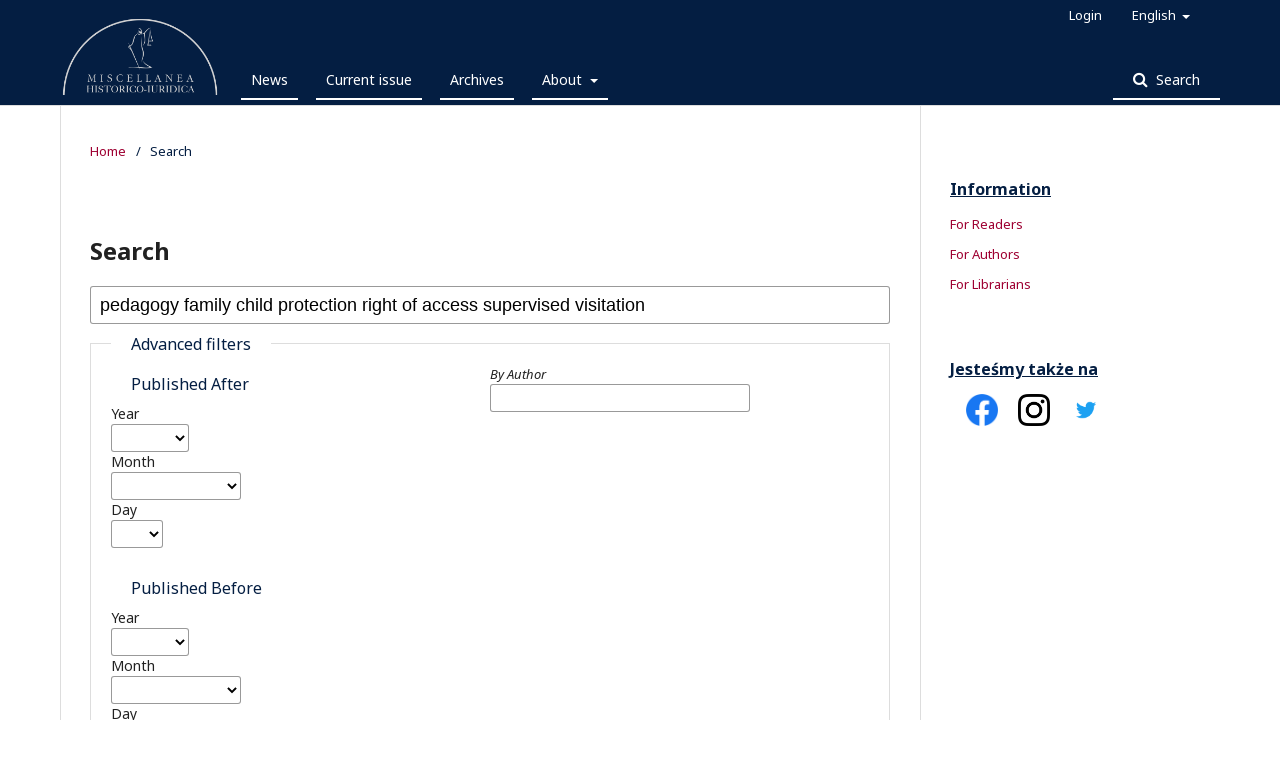

--- FILE ---
content_type: text/html; charset=utf-8
request_url: https://miscellanea.uwb.edu.pl/search/search?query=pedagogy%20family%20child%20protection%20right%20of%20access%20supervised%20visitation
body_size: 4359
content:
<!DOCTYPE html>
<html lang="en" xml:lang="en">
<head>
	<meta charset="utf-8">
	<meta name="viewport" content="width=device-width, initial-scale=1.0">
	<title>
		Search
							| Miscellanea Historico-Iuridica
			</title>

	
<meta name="generator" content="Open Journal Systems 3.4.0.8">
	<link rel="stylesheet" href="https://miscellanea.uwb.edu.pl/$$$call$$$/page/page/css?name=stylesheet" type="text/css" /><link rel="stylesheet" href="//fonts.googleapis.com/css?family=Noto+Sans:400,400italic,700,700italic" type="text/css" /><link rel="stylesheet" href="https://cdnjs.cloudflare.com/ajax/libs/font-awesome/4.7.0/css/font-awesome.css?v=3.4.0.8" type="text/css" /><link rel="stylesheet" href="https://miscellanea.uwb.edu.pl/plugins/generic/orcidProfile/css/orcidProfile.css?v=3.4.0.8" type="text/css" />
</head>
<body class="pkp_page_search pkp_op_search has_site_logo" dir="ltr">

	<div class="cmp_skip_to_content">
		<a href="#pkp_content_main">Skip to main content</a>
		<a href="#pkp_content_nav">Skip to main navigation menu</a>
		<a href="#pkp_content_footer">Skip to site footer</a>
	</div>
	<div class="pkp_structure_page">

				<header class="pkp_structure_head" id="headerNavigationContainer" role="banner">
			<div class="pkp_head_wrapper">

				<div class="pkp_site_name_wrapper">
																<div class="pkp_site_name">
																								<a href="															https://czasopisma.prawo.uwb.edu.pl/
													" class="is_img">
								<img src="https://miscellanea.uwb.edu.pl/public/journals/1/pageHeaderLogoImage_en_US.png" width="604" height="300" alt="Miscellanea Historico-Iuridica Logo" />
							</a>
																	</div>
									</div>

								
									<nav class="pkp_navigation_primary_row" aria-label="Site Navigation">
						<div class="pkp_navigation_primary_wrapper">
																				<ul id="navigationPrimary" class="pkp_navigation_primary pkp_nav_list">
								<li class="">
				<a href="https://miscellanea.uwb.edu.pl/announcement">
					News
				</a>
							</li>
								<li class="">
				<a href="https://miscellanea.uwb.edu.pl/issue/current">
					Current issue
				</a>
							</li>
								<li class="">
				<a href="https://miscellanea.uwb.edu.pl/issue/archive">
					Archives
				</a>
							</li>
								<li class="">
				<a href="https://miscellanea.uwb.edu.pl/about">
					About
				</a>
									<ul>
																					<li class="">
									<a href="https://miscellanea.uwb.edu.pl/about">
										Aims and scope
									</a>
								</li>
																												<li class="">
									<a href="https://miscellanea.uwb.edu.pl/about/submissions">
										Submissions
									</a>
								</li>
																												<li class="">
									<a href="https://miscellanea.uwb.edu.pl/Editorial_ethics">
										Editorial ethics
									</a>
								</li>
																												<li class="">
									<a href="https://miscellanea.uwb.edu.pl/review_process">
										Review process
									</a>
								</li>
																												<li class="">
									<a href="https://miscellanea.uwb.edu.pl/about/privacy">
										Privacy Statement
									</a>
								</li>
																												<li class="">
									<a href="https://miscellanea.uwb.edu.pl/about/editorialTeam">
										Editorial Team
									</a>
								</li>
																												<li class="">
									<a href="https://miscellanea.uwb.edu.pl/about/contact">
										Contact
									</a>
								</li>
																		</ul>
							</li>
			</ul>

				

																								<form class="pkp_search" action="https://miscellanea.uwb.edu.pl/search/search" method="post" role="search">
		<input type="hidden" name="csrfToken" value="5cd9fd567109ab8cbfbd5bc23def214c">
		<input name="query" value="" type="text" aria-label="Search Query">
		<button type="submit">
			Search
		</button>
		<div class="search_controls" aria-hidden="true">
			<a href="https://miscellanea.uwb.edu.pl/search/search" class="headerSearchPrompt search_prompt" aria-hidden="true">
				Search
			</a>
			<a href="#" class="search_cancel headerSearchCancel" aria-hidden="true"></a>
			<span class="search_loading" aria-hidden="true"></span>
		</div>
</form>
													</div>
					</nav>
																	<nav class="pkp_navigation_lang_wrapper" id="navigationLangWrapper" aria-label="Language">
		<ul id="navigationLanguage" class="pkp_navigation_lang pkp_nav_list">
		<li>
			<a href="#" data-toggle="dropdown" aria-haspopup="true" aria-expanded="false" id="pkpDropdown1">
				English
			</a>
			<ul class="dropdown-menu" aria-labelledby="pkpDropdown1">
																		<li>
					<a class="dropdown-item" href="https://miscellanea.uwb.edu.pl/user/setLocale/pl?source=%2Fsearch%2Fsearch%3Fquery%3Dpedagogy%2520family%2520child%2520protection%2520right%2520of%2520access%2520supervised%2520visitation">
						Polish
					</a>
				</li>
															<li>
					<a class="dropdown-item" href="https://miscellanea.uwb.edu.pl/user/setLocale/ru?source=%2Fsearch%2Fsearch%3Fquery%3Dpedagogy%2520family%2520child%2520protection%2520right%2520of%2520access%2520supervised%2520visitation">
						Russian
					</a>
				</li>
										</ul>
		</li>
		</ul>
			<ul id="navigationUser" class="pkp_navigation_user pkp_nav_list">
															<li class="profile">
				<a href="https://miscellanea.uwb.edu.pl/login">
					Login
				</a>
							</li>
										</ul>

	</nav>

			</div><!-- .pkp_head_wrapper -->
		</header><!-- .pkp_structure_head -->

						<div class="pkp_structure_content has_sidebar">
			<div id="pkp_content_main" class="pkp_structure_main" role="main">

	
<div class="page page_search">

	<nav class="cmp_breadcrumbs" role="navigation">
	<ol>
		<li>
			<a href="https://miscellanea.uwb.edu.pl/index">
				Home
			</a>
			<span class="separator">/</span>
		</li>
		<li class="current">
			<span aria-current="page">
									Search
							</span>
		</li>
	</ol>
</nav>

	<h1>
		Search
	</h1>

			
	<form class="cmp_form" method="get" action="https://miscellanea.uwb.edu.pl/search/search" role="form">
		
				<div class="search_input">
			<label class="pkp_screen_reader" for="query">
				Search articles for
			</label>
			
				<input type="text" id="query" name="query" value="pedagogy family child protection right of access supervised visitation" class="query" placeholder="Search">
			
		</div>

		<fieldset class="search_advanced">
			<legend>
				Advanced filters
			</legend>
			<div class="date_range">
				<div class="from">
										<fieldset><legend>Published After</legend><label for="dateFromYear">Year</label><select id="dateFromYear" name="dateFromYear"><option></option><option value="2007">2007</option><option value="2008">2008</option><option value="2009">2009</option><option value="2010">2010</option><option value="2011">2011</option><option value="2012">2012</option><option value="2013">2013</option><option value="2014">2014</option><option value="2015">2015</option><option value="2016">2016</option><option value="2017">2017</option><option value="2018">2018</option><option value="2019">2019</option><option value="2020">2020</option><option value="2021">2021</option><option value="2022">2022</option><option value="2023">2023</option><option value="2024">2024</option><option value="2025">2025</option></select><label for="dateFromMonth">Month</label><select id="dateFromMonth" name="dateFromMonth"><option></option><option value="1">Jan</option><option value="2">Feb</option><option value="3">Mar</option><option value="4">Apr</option><option value="5">May</option><option value="6">Jun</option><option value="7">Jul</option><option value="8">Aug</option><option value="9">Sep</option><option value="10">Oct</option><option value="11">Nov</option><option value="12">Dec</option></select><label for="dateFromDay">Day</label><select id="dateFromDay" name="dateFromDay"><option></option><option value="1">1</option><option value="2">2</option><option value="3">3</option><option value="4">4</option><option value="5">5</option><option value="6">6</option><option value="7">7</option><option value="8">8</option><option value="9">9</option><option value="10">10</option><option value="11">11</option><option value="12">12</option><option value="13">13</option><option value="14">14</option><option value="15">15</option><option value="16">16</option><option value="17">17</option><option value="18">18</option><option value="19">19</option><option value="20">20</option><option value="21">21</option><option value="22">22</option><option value="23">23</option><option value="24">24</option><option value="25">25</option><option value="26">26</option><option value="27">27</option><option value="28">28</option><option value="29">29</option><option value="30">30</option><option value="31">31</option></select></fieldset>
				</div>
				<div class="to">
										<fieldset><legend>Published Before</legend><label for="dateToYear">Year</label><select id="dateToYear" name="dateToYear"><option></option><option value="2007">2007</option><option value="2008">2008</option><option value="2009">2009</option><option value="2010">2010</option><option value="2011">2011</option><option value="2012">2012</option><option value="2013">2013</option><option value="2014">2014</option><option value="2015">2015</option><option value="2016">2016</option><option value="2017">2017</option><option value="2018">2018</option><option value="2019">2019</option><option value="2020">2020</option><option value="2021">2021</option><option value="2022">2022</option><option value="2023">2023</option><option value="2024">2024</option><option value="2025">2025</option></select><label for="dateToMonth">Month</label><select id="dateToMonth" name="dateToMonth"><option></option><option value="1">Jan</option><option value="2">Feb</option><option value="3">Mar</option><option value="4">Apr</option><option value="5">May</option><option value="6">Jun</option><option value="7">Jul</option><option value="8">Aug</option><option value="9">Sep</option><option value="10">Oct</option><option value="11">Nov</option><option value="12">Dec</option></select><label for="dateToDay">Day</label><select id="dateToDay" name="dateToDay"><option></option><option value="1">1</option><option value="2">2</option><option value="3">3</option><option value="4">4</option><option value="5">5</option><option value="6">6</option><option value="7">7</option><option value="8">8</option><option value="9">9</option><option value="10">10</option><option value="11">11</option><option value="12">12</option><option value="13">13</option><option value="14">14</option><option value="15">15</option><option value="16">16</option><option value="17">17</option><option value="18">18</option><option value="19">19</option><option value="20">20</option><option value="21">21</option><option value="22">22</option><option value="23">23</option><option value="24">24</option><option value="25">25</option><option value="26">26</option><option value="27">27</option><option value="28">28</option><option value="29">29</option><option value="30">30</option><option value="31">31</option></select></fieldset>
				</div>
			</div>
			<div class="author">
				<label class="label" for="authors">
					By Author
				</label>
				
					<input type="text" id="authors" name="authors" value="">
				

							</div>
			
		</fieldset>

		<div class="submit">
			<button class="submit" type="submit">Search</button>
		</div>
	</form>

	

	<h2 class="pkp_screen_reader">Search Results</h2>

						<div class="pkp_screen_reader" role="status">
							Found one item.
					</div>
	
		<ul class="search_results">
					<li>
				

	
<div class="obj_article_summary">
	
	<h3 class="title">
		<a id="article-800" href="https://miscellanea.uwb.edu.pl/article/view/800">
							Child Protection and the Right of Access in the Italian Legal System: A Perspective of Critical Pedagogy on Supervised Visitation
													</a>
	</h3>

				<div class="meta">
				<div class="authors">
			Alessandro D’ Antone
		</div>
		
							<div class="pages">553-578</div>
		
					<div class="published">
				2023-12-30
			</div>
		
	</div>
	
	
	
</div>
			</li>
			</ul>

				<div class="cmp_pagination">
			1 - 1 of 1 items
			
		</div>
	
		
</div><!-- .page -->

	</div><!-- pkp_structure_main -->

		
							<div class="pkp_structure_sidebar left" role="complementary" aria-label="Sidebar">
								
				<div class="pkp_block block_information">
	<h2 class="title">Information</h2>
	<div class="content">
		<ul>
							<li>
					<a href="https://miscellanea.uwb.edu.pl/information/readers">
						For Readers
					</a>
				</li>
										<li>
					<a href="https://miscellanea.uwb.edu.pl/information/authors">
						For Authors
					</a>
				</li>
										<li>
					<a href="https://miscellanea.uwb.edu.pl/information/librarians">
						For Librarians
					</a>
				</li>
					</ul>
	</div>
</div>

				<div class="pkp_block block_information">
					<span class="title">Jesteśmy także na</span>
					<div class="content">
						<ul class="sidebar-socialmedia">
							<li>
								<a href="https://www.facebook.com/MiscellaneaHI/" target="_blank">
									<img src="/plugins/themes/miscellanea/img/facebook.png"/>
								</a>
							</li>

							<li>
								<a href="https://www.instagram.com/miscellaneahistoricoiuridica/"  target="_blank">
									<img src="/plugins/themes/miscellanea/img/instagram.png"/>
								</a>
							</li>

							<li>
								<a href="https://twitter.com/MIuridica"  target="_blank">
									<img src="/plugins/themes/miscellanea/img/twitter.png"/>
								</a>
							</li>

						</ul>
					</div>
				</div>

				<div class="pkp_block block_information">
					<span class="title"></span>
					<!-- <div class="content">
						<ul>
							<li>
								<a href="http://www.prawo.uwb.edu.pl/miscellanea/">
									Stara wersja witryny
								</a>
							</li>
						</ul>
					</div>
					-->
				</div>
			</div><!-- pkp_sidebar.left -->
			</div><!-- pkp_structure_content -->

<div id="pkp_content_footer" class="pkp_structure_footer_wrapper" role="contentinfo">

	<div class="pkp_structure_footer">

					<div class="pkp_footer_content">
				<center>
<p style="font-size: 12px;">Since 2021, the periodical Miscellanea Historico-Iuridica has been included in the list maintained by the Polish Ministry of Education and Science of scientific journals and peer-reviewed materials from international conferences with an assigned number of 100 points.</p>
<p style="font-size: 12px;"><img style="max-width: 350px;" src="http://miscellanea.uwb.edu.pl/public/site/images/admin/mnisw-en.png" /></p>
<p style="font-size: 12px;">In 2019, the Journal has been granted financial support from the Ministry of Science and Higher Education within the "Support for scientific periodicals" program with the amount of 87.202,00 PLN (Agreement number 404/WCN/2019/1).</p>
<p style="font-size: 12px;"><img src="http://miscellanea.uwb.edu.pl/public/site/images/mhi/mceclip3-b72d38ff47ef1ccae4c05c6d1c788792.png" /></p>
<p style="font-size: 12px;">In 2021, the journal has been granted financial suport from the Ministry of Education and Science within the "Development of Scientific Journals" programme in the amount of 60,500.00 PLN (agreement no. RCN/SP/0289/2021/1). Project implenetation in 2023-2024.</p>
</center>
			</div>
		
		<div class="pkp_brand_footer" role="complementary">
			<a href="https://miscellanea.uwb.edu.pl/about/aboutThisPublishingSystem">
				<img alt="More information about the publishing system, Platform and Workflow by OJS/PKP." src="https://miscellanea.uwb.edu.pl/templates/images/ojs_brand.png">
			</a>
		</div>
	</div>
</div><!-- pkp_structure_footer_wrapper -->

</div><!-- pkp_structure_page -->

<script src="https://miscellanea.uwb.edu.pl/lib/pkp/lib/vendor/components/jquery/jquery.min.js?v=3.4.0.8" type="text/javascript"></script><script src="https://miscellanea.uwb.edu.pl/lib/pkp/lib/vendor/components/jqueryui/jquery-ui.min.js?v=3.4.0.8" type="text/javascript"></script><script src="https://miscellanea.uwb.edu.pl/lib/pkp/js/lib/jquery/plugins/jquery.tag-it.js?v=3.4.0.8" type="text/javascript"></script><script src="https://miscellanea.uwb.edu.pl/plugins/themes/miscellanea/js/lib/popper/popper.js?v=3.4.0.8" type="text/javascript"></script><script src="https://miscellanea.uwb.edu.pl/plugins/themes/miscellanea/js/lib/bootstrap/util.js?v=3.4.0.8" type="text/javascript"></script><script src="https://miscellanea.uwb.edu.pl/plugins/themes/miscellanea/js/lib/bootstrap/dropdown.js?v=3.4.0.8" type="text/javascript"></script><script src="https://miscellanea.uwb.edu.pl/plugins/themes/miscellanea/js/main.js?v=3.4.0.8" type="text/javascript"></script>


<!-- userway accessibility widget -->
<script type="text/javascript">
      (function(d){
         var s = d.createElement("script");
         /* uncomment the following line to override default position*/
         s.setAttribute("data-position", 0);
         /* uncomment the following line to override default size (values: small, large)*/
         /* s.setAttribute("data-size", "large");*/
         /* uncomment the following line to override default language (e.g., fr, de, es, he, nl, etc.)*/
         /* s.setAttribute("data-language", "null");*/
         /* uncomment the following line to override color set via widget (e.g., #053f67)*/
         s.setAttribute("data-color", "#9e0032");
         /* uncomment the following line to override type set via widget (1=person, 2=chair, 3=eye, 4=text)*/
         s.setAttribute("data-type", "2");
         /* s.setAttribute("data-statement_text:", "Our Accessibility Statement");*/
         /* s.setAttribute("data-statement_url", "http://www.example.com/accessibility";*/
         /* uncomment the following line to override support on mobile devices*/
         /* s.setAttribute("data-mobile", true);*/
         /* uncomment the following line to set custom trigger action for accessibility menu*/
         /* s.setAttribute("data-trigger", "triggerId")*/
         s.setAttribute("data-account", "eZ3wmNmnY4");
         s.setAttribute("src", "https://cdn.userway.org/widget.js");
         (d.body || d.head).appendChild(s);})(document)
 </script>
<!-- end of userway -->
</body>
</html>
